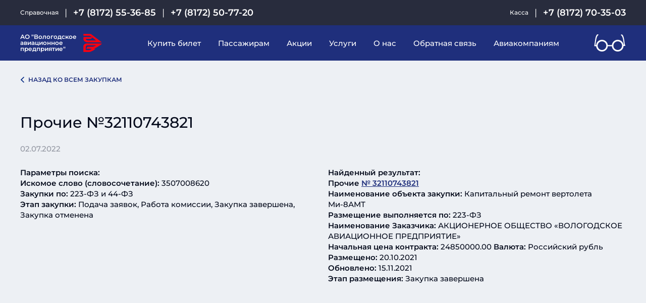

--- FILE ---
content_type: text/html; charset=UTF-8
request_url: https://avia35.ru/zakupki/%D0%BF%D1%80%D0%BE%D1%87%D0%B8%D0%B5-%E2%84%9632110743821-2/
body_size: 7288
content:


<!DOCTYPE html>
<html lang="ru">
<!-- local -->

<head>
	<meta http-equiv="Content-Type" charset="UTF-8" />
	<meta name="Description" content="Официальный сайт вологодского авиационного предприятия" />
	<meta name="generator" content="saitovo.ru" />
	<meta name="viewport" content="width=device-width, initial-scale=1">
	
	<title>
		Прочие №32110743821 | АО &quot;Вологодское авиационное предприятие&quot;	</title>
	<meta name='robots' content='max-image-preview:large' />
	<style>img:is([sizes="auto" i], [sizes^="auto," i]) { contain-intrinsic-size: 3000px 1500px }</style>
	<style id='classic-theme-styles-inline-css' type='text/css'>
/*! This file is auto-generated */
.wp-block-button__link{color:#fff;background-color:#32373c;border-radius:9999px;box-shadow:none;text-decoration:none;padding:calc(.667em + 2px) calc(1.333em + 2px);font-size:1.125em}.wp-block-file__button{background:#32373c;color:#fff;text-decoration:none}
</style>
<style id='global-styles-inline-css' type='text/css'>
:root{--wp--preset--aspect-ratio--square: 1;--wp--preset--aspect-ratio--4-3: 4/3;--wp--preset--aspect-ratio--3-4: 3/4;--wp--preset--aspect-ratio--3-2: 3/2;--wp--preset--aspect-ratio--2-3: 2/3;--wp--preset--aspect-ratio--16-9: 16/9;--wp--preset--aspect-ratio--9-16: 9/16;--wp--preset--color--black: #000000;--wp--preset--color--cyan-bluish-gray: #abb8c3;--wp--preset--color--white: #ffffff;--wp--preset--color--pale-pink: #f78da7;--wp--preset--color--vivid-red: #cf2e2e;--wp--preset--color--luminous-vivid-orange: #ff6900;--wp--preset--color--luminous-vivid-amber: #fcb900;--wp--preset--color--light-green-cyan: #7bdcb5;--wp--preset--color--vivid-green-cyan: #00d084;--wp--preset--color--pale-cyan-blue: #8ed1fc;--wp--preset--color--vivid-cyan-blue: #0693e3;--wp--preset--color--vivid-purple: #9b51e0;--wp--preset--gradient--vivid-cyan-blue-to-vivid-purple: linear-gradient(135deg,rgba(6,147,227,1) 0%,rgb(155,81,224) 100%);--wp--preset--gradient--light-green-cyan-to-vivid-green-cyan: linear-gradient(135deg,rgb(122,220,180) 0%,rgb(0,208,130) 100%);--wp--preset--gradient--luminous-vivid-amber-to-luminous-vivid-orange: linear-gradient(135deg,rgba(252,185,0,1) 0%,rgba(255,105,0,1) 100%);--wp--preset--gradient--luminous-vivid-orange-to-vivid-red: linear-gradient(135deg,rgba(255,105,0,1) 0%,rgb(207,46,46) 100%);--wp--preset--gradient--very-light-gray-to-cyan-bluish-gray: linear-gradient(135deg,rgb(238,238,238) 0%,rgb(169,184,195) 100%);--wp--preset--gradient--cool-to-warm-spectrum: linear-gradient(135deg,rgb(74,234,220) 0%,rgb(151,120,209) 20%,rgb(207,42,186) 40%,rgb(238,44,130) 60%,rgb(251,105,98) 80%,rgb(254,248,76) 100%);--wp--preset--gradient--blush-light-purple: linear-gradient(135deg,rgb(255,206,236) 0%,rgb(152,150,240) 100%);--wp--preset--gradient--blush-bordeaux: linear-gradient(135deg,rgb(254,205,165) 0%,rgb(254,45,45) 50%,rgb(107,0,62) 100%);--wp--preset--gradient--luminous-dusk: linear-gradient(135deg,rgb(255,203,112) 0%,rgb(199,81,192) 50%,rgb(65,88,208) 100%);--wp--preset--gradient--pale-ocean: linear-gradient(135deg,rgb(255,245,203) 0%,rgb(182,227,212) 50%,rgb(51,167,181) 100%);--wp--preset--gradient--electric-grass: linear-gradient(135deg,rgb(202,248,128) 0%,rgb(113,206,126) 100%);--wp--preset--gradient--midnight: linear-gradient(135deg,rgb(2,3,129) 0%,rgb(40,116,252) 100%);--wp--preset--font-size--small: 13px;--wp--preset--font-size--medium: 20px;--wp--preset--font-size--large: 36px;--wp--preset--font-size--x-large: 42px;--wp--preset--spacing--20: 0.44rem;--wp--preset--spacing--30: 0.67rem;--wp--preset--spacing--40: 1rem;--wp--preset--spacing--50: 1.5rem;--wp--preset--spacing--60: 2.25rem;--wp--preset--spacing--70: 3.38rem;--wp--preset--spacing--80: 5.06rem;--wp--preset--shadow--natural: 6px 6px 9px rgba(0, 0, 0, 0.2);--wp--preset--shadow--deep: 12px 12px 50px rgba(0, 0, 0, 0.4);--wp--preset--shadow--sharp: 6px 6px 0px rgba(0, 0, 0, 0.2);--wp--preset--shadow--outlined: 6px 6px 0px -3px rgba(255, 255, 255, 1), 6px 6px rgba(0, 0, 0, 1);--wp--preset--shadow--crisp: 6px 6px 0px rgba(0, 0, 0, 1);}:where(.is-layout-flex){gap: 0.5em;}:where(.is-layout-grid){gap: 0.5em;}body .is-layout-flex{display: flex;}.is-layout-flex{flex-wrap: wrap;align-items: center;}.is-layout-flex > :is(*, div){margin: 0;}body .is-layout-grid{display: grid;}.is-layout-grid > :is(*, div){margin: 0;}:where(.wp-block-columns.is-layout-flex){gap: 2em;}:where(.wp-block-columns.is-layout-grid){gap: 2em;}:where(.wp-block-post-template.is-layout-flex){gap: 1.25em;}:where(.wp-block-post-template.is-layout-grid){gap: 1.25em;}.has-black-color{color: var(--wp--preset--color--black) !important;}.has-cyan-bluish-gray-color{color: var(--wp--preset--color--cyan-bluish-gray) !important;}.has-white-color{color: var(--wp--preset--color--white) !important;}.has-pale-pink-color{color: var(--wp--preset--color--pale-pink) !important;}.has-vivid-red-color{color: var(--wp--preset--color--vivid-red) !important;}.has-luminous-vivid-orange-color{color: var(--wp--preset--color--luminous-vivid-orange) !important;}.has-luminous-vivid-amber-color{color: var(--wp--preset--color--luminous-vivid-amber) !important;}.has-light-green-cyan-color{color: var(--wp--preset--color--light-green-cyan) !important;}.has-vivid-green-cyan-color{color: var(--wp--preset--color--vivid-green-cyan) !important;}.has-pale-cyan-blue-color{color: var(--wp--preset--color--pale-cyan-blue) !important;}.has-vivid-cyan-blue-color{color: var(--wp--preset--color--vivid-cyan-blue) !important;}.has-vivid-purple-color{color: var(--wp--preset--color--vivid-purple) !important;}.has-black-background-color{background-color: var(--wp--preset--color--black) !important;}.has-cyan-bluish-gray-background-color{background-color: var(--wp--preset--color--cyan-bluish-gray) !important;}.has-white-background-color{background-color: var(--wp--preset--color--white) !important;}.has-pale-pink-background-color{background-color: var(--wp--preset--color--pale-pink) !important;}.has-vivid-red-background-color{background-color: var(--wp--preset--color--vivid-red) !important;}.has-luminous-vivid-orange-background-color{background-color: var(--wp--preset--color--luminous-vivid-orange) !important;}.has-luminous-vivid-amber-background-color{background-color: var(--wp--preset--color--luminous-vivid-amber) !important;}.has-light-green-cyan-background-color{background-color: var(--wp--preset--color--light-green-cyan) !important;}.has-vivid-green-cyan-background-color{background-color: var(--wp--preset--color--vivid-green-cyan) !important;}.has-pale-cyan-blue-background-color{background-color: var(--wp--preset--color--pale-cyan-blue) !important;}.has-vivid-cyan-blue-background-color{background-color: var(--wp--preset--color--vivid-cyan-blue) !important;}.has-vivid-purple-background-color{background-color: var(--wp--preset--color--vivid-purple) !important;}.has-black-border-color{border-color: var(--wp--preset--color--black) !important;}.has-cyan-bluish-gray-border-color{border-color: var(--wp--preset--color--cyan-bluish-gray) !important;}.has-white-border-color{border-color: var(--wp--preset--color--white) !important;}.has-pale-pink-border-color{border-color: var(--wp--preset--color--pale-pink) !important;}.has-vivid-red-border-color{border-color: var(--wp--preset--color--vivid-red) !important;}.has-luminous-vivid-orange-border-color{border-color: var(--wp--preset--color--luminous-vivid-orange) !important;}.has-luminous-vivid-amber-border-color{border-color: var(--wp--preset--color--luminous-vivid-amber) !important;}.has-light-green-cyan-border-color{border-color: var(--wp--preset--color--light-green-cyan) !important;}.has-vivid-green-cyan-border-color{border-color: var(--wp--preset--color--vivid-green-cyan) !important;}.has-pale-cyan-blue-border-color{border-color: var(--wp--preset--color--pale-cyan-blue) !important;}.has-vivid-cyan-blue-border-color{border-color: var(--wp--preset--color--vivid-cyan-blue) !important;}.has-vivid-purple-border-color{border-color: var(--wp--preset--color--vivid-purple) !important;}.has-vivid-cyan-blue-to-vivid-purple-gradient-background{background: var(--wp--preset--gradient--vivid-cyan-blue-to-vivid-purple) !important;}.has-light-green-cyan-to-vivid-green-cyan-gradient-background{background: var(--wp--preset--gradient--light-green-cyan-to-vivid-green-cyan) !important;}.has-luminous-vivid-amber-to-luminous-vivid-orange-gradient-background{background: var(--wp--preset--gradient--luminous-vivid-amber-to-luminous-vivid-orange) !important;}.has-luminous-vivid-orange-to-vivid-red-gradient-background{background: var(--wp--preset--gradient--luminous-vivid-orange-to-vivid-red) !important;}.has-very-light-gray-to-cyan-bluish-gray-gradient-background{background: var(--wp--preset--gradient--very-light-gray-to-cyan-bluish-gray) !important;}.has-cool-to-warm-spectrum-gradient-background{background: var(--wp--preset--gradient--cool-to-warm-spectrum) !important;}.has-blush-light-purple-gradient-background{background: var(--wp--preset--gradient--blush-light-purple) !important;}.has-blush-bordeaux-gradient-background{background: var(--wp--preset--gradient--blush-bordeaux) !important;}.has-luminous-dusk-gradient-background{background: var(--wp--preset--gradient--luminous-dusk) !important;}.has-pale-ocean-gradient-background{background: var(--wp--preset--gradient--pale-ocean) !important;}.has-electric-grass-gradient-background{background: var(--wp--preset--gradient--electric-grass) !important;}.has-midnight-gradient-background{background: var(--wp--preset--gradient--midnight) !important;}.has-small-font-size{font-size: var(--wp--preset--font-size--small) !important;}.has-medium-font-size{font-size: var(--wp--preset--font-size--medium) !important;}.has-large-font-size{font-size: var(--wp--preset--font-size--large) !important;}.has-x-large-font-size{font-size: var(--wp--preset--font-size--x-large) !important;}
:where(.wp-block-post-template.is-layout-flex){gap: 1.25em;}:where(.wp-block-post-template.is-layout-grid){gap: 1.25em;}
:where(.wp-block-columns.is-layout-flex){gap: 2em;}:where(.wp-block-columns.is-layout-grid){gap: 2em;}
:root :where(.wp-block-pullquote){font-size: 1.5em;line-height: 1.6;}
</style>
<link rel='stylesheet' id='vi-style-css' href='https://avia35.ru/wp-content/plugins/for-the-visually-impaired/css/styles.css?ver=6.7.1' type='text/css' media='all' />
<style id='vi-style-inline-css' type='text/css'>

		.vi-on-img-button{
  background: url(https://avia35.ru/wp-content/plugins/for-the-visually-impaired/img/icon_41.png) 100% 100% no-repeat;
  background-size: contain;
    display: inline-block;
    vertical-align: middle;
    height: 41px;
    width: 41px;
    text-decoration: none;
    outline: 0;
		}
#bt_widget-vi-on a {
	text-align: center;
	cursor: pointer;
	background: #DB151C;
	box-shadow: 0 -3px 0 rgba(0, 0, 0, 0.1) inset;
	border: 0 none;
	border-radius: 6px;
	overflow: hidden;
    font-size: 15px;
    padding: 13px 18px 16px;
	text-decoration: none;
	display: inline-block;
	font-family: arial;
    font-weight: 700;
	line-height: 100%;
	text-shadow: 1px 1px 0 rgba(0, 0, 0, 0.12);
	margin-top: -3px;
    color: #000000;
    border-radius: 10px;
    vertical-align:middle;

}


#bt_widget-vi-on a:hover {
	-o-box-shadow: 0 -1px 0 rgba(0, 0, 0, 0.14) inset;
	-moz-box-shadow: 0 -1px 0 rgba(0, 0, 0, 0.14) inset;
	-webkit-box-shadow: 0 -1px 0 rgba(0, 0, 0, 0.14) inset;
	box-shadow: 0 -1px 0 rgba(0, 0, 0, 0.14) inset;
	text-decoration: underline;	
}

#bt_widget-vi-on .vi_widget_img {
    vertical-align:middle;
}
#bt_widget-vi-on  {
	    position: relative;
    top: 0;
    left: 0;
    color: #000000;
    font-size: 18px;
    letter-spacing: 0;
    text-align: center;
}
.vi-close{
	vertical-align: middle;
	text-align: center;
	display: flex;
	justify-content: center;
	align-items: center;
	font-size: 16px;
	text-decoration: none;
	font-weight: bold;
	vertical-align: middle;
	word-break: break-all;
    word-wrap: break-word;

}
.bt_widget-vi{
	vertical-align: middle;
	text-align: center;
	
}
		
		
</style>
<link rel="https://api.w.org/" href="https://avia35.ru/wp-json/" /><link rel="canonical" href="https://avia35.ru/zakupki/%d0%bf%d1%80%d0%be%d1%87%d0%b8%d0%b5-%e2%84%9632110743821-2/" />
<link rel='shortlink' href='https://avia35.ru/?p=4582' />
<link rel="icon" href="https://avia35.ru/wp-content/uploads/2019/10/cropped-favicon-32x32.png" sizes="32x32" />
<link rel="icon" href="https://avia35.ru/wp-content/uploads/2019/10/cropped-favicon-192x192.png" sizes="192x192" />
<link rel="apple-touch-icon" href="https://avia35.ru/wp-content/uploads/2019/10/cropped-favicon-180x180.png" />
<meta name="msapplication-TileImage" content="https://avia35.ru/wp-content/uploads/2019/10/cropped-favicon-270x270.png" />
			<meta name="theme-color" content="#fafafa">
	<script src="https://code.jquery.com/jquery-3.7.1.min.js" integrity="sha256-/JqT3SQfawRcv/BIHPThkBvs0OEvtFFmqPF/lYI/Cxo=" crossorigin="anonymous"></script>

	<script src="https://avia35.ru/wp-content/themes/air35/js/download_flight.js"></script>
</head>

<body class="" >
	<div class="blind-settings js-blind-settings">

		<div class="wrapper">

			<div class="toggle js-toggle font-size" data-type="font-size">

				<div class="caption">Размер шрифта</div>

				<div class="item js-item normal" data-type="normal">А</div>

				<div class="item js-item big" data-type="big">А</div>

				<div class="item js-item biggest" data-type="biggest">А</div>

			</div>



			<div class="toggle js-toggle font-type" data-type="font-type">

				<div class="caption">Тип шрифта</div>

				<div class="item js-item normal" data-type="normal">А</div>

				<div class="item js-item serif" data-type="serif">А</div>

			</div>



			<div class="toggle js-toggle color" data-type="color">

				<div class="caption">Цветовая схема</div>

				<div class="item js-item normal" data-type="normal">X</div>

				<div class="item js-item white" data-type="white">A</div>

				<div class="item js-item black" data-type="black">A</div>

				<div class="item js-item blue" data-type="blue">A</div>

			</div>

		</div>

	</div>

	<div class="header">

		<div class="meta-expander">

			<div class="meta wrapper">
							<div class="left">
					<div class="caption">Справочная</div>
					<a class="phone" href="tel:+7 (8172) 55-36-85">+7 (8172) 55-36-85</a>
					<a class="phone" href="tel:+7 (8172) 50-77-20">+7 (8172) 50-77-20</a>
				</div>
				<div class="right">
					<div class="caption">Касса</div>
					<a class="phone" href="tel:+7 (8172) 70-35-03">+7 (8172) 70-35-03</a>
				</div>
				

			</div>

		</div>



		<div class="logo-menu-blind-expander">

			<div class="logo-menu-blind wrapper">

				<div class="logo-nav">

					<div class="mobile-menu-toggle js-mobile-menu-toggle"></div>

					<a class="logo" href="https://avia35.ru">

						<span class="text">

							АО &quot;Вологодское авиационное предприятие&quot;
						</span>

						<img src="https://avia35.ru/wp-content/uploads/2019/10/logo.png" alt="Вологодское авиапредприятие" title="Вологодское авиапредприятие" />

					</a>

					<div class="nav js-nav">

						<ul id="topmenu" class="nav-inner"><li class="menu_item "><a href="https://ticket.avia35.ru/websky/#/search">Купить билет</a></li>
<li class="menu_item "><a href="https://avia35.ru/for-passengers/">Пассажирам</a>
<ul class="sub-menu">
	<li class="menu_item "><a href="https://avia35.ru/for-passengers/rules/">Правила для пассажиров</a></li>
	<li class="menu_item "><a href="https://avia35.ru/for-passengers/info/">Полезная информация</a></li>
	<li class="menu_item "><a href="https://avia35.ru/for-passengers/faq/">Часто задаваемые вопросы</a></li>
	<li class="menu_item "><a href="https://avia35.ru/for-passengers/timetable/">Расписание полётов</a></li>
	<li class="menu_item "><a href="https://avia35.ru/for-passengers/price/">Тарифы</a></li>
	<li class="menu_item "><a href="https://avia35.ru/for-passengers/privacy-policy/">Политика конфиденциальности</a></li>
	<li class="menu_item "><a href="https://avia35.ru/for-passengers/pwdisabilities/">Пассажирам с ОВЗ</a></li>
</ul>
</li>
<li class="menu_item "><a href="https://avia35.ru/actions/">Акции</a></li>
<li class="menu_item "><a href="https://avia35.ru/services/">Услуги</a>
<ul class="sub-menu">
	<li class="menu_item "><a href="https://avia35.ru/services/passenger-services/">Услуги пассажирам</a></li>
	<li class="menu_item "><a href="https://avia35.ru/services/charter-order/">Заказ чартера</a></li>
	<li class="menu_item "><a href="https://avia35.ru/services/tech-service/">Техническое обслуживание</a></li>
</ul>
</li>
<li class="menu_item "><a href="https://avia35.ru/about/">О нас</a>
<ul class="sub-menu">
	<li class="menu_item "><a href="https://avia35.ru/about/history/">История предприятия</a></li>
	<li class="menu_item "><a href="https://avia35.ru/news/">Новости</a></li>
	<li class="menu_item "><a href="https://avia35.ru/about/licenses/">Лицензии и сертификаты</a></li>
	<li class="menu_item "><a href="https://avia35.ru/about/vacancy/">Вакансии</a></li>
	<li class="menu_item "><a href="https://avia35.ru/about/our-fleet/">Наш авиапарк</a></li>
	<li class="menu_item "><a href="https://avia35.ru/about/docs/">Документы</a></li>
	<li class="menu_item "><a href="https://avia35.ru/about/orders/">Госзакупки</a></li>
</ul>
</li>
<li class="menu_item "><a href="https://avia35.ru/feedback/">Обратная связь</a></li>
<li class="menu_item "><a href="https://avia35.ru/airlines/">Авиакомпаниям</a></li>
</ul>
					</div>

				</div>



				<!-- <div class="blind js-blind-toggle"><img src="https://avia35.ru/wp-content/themes/air35/img/glasses.png" alt="Версия для слабовидящих" title="Версия для слабовидящих" /></div> -->
				<a itemprop="Copy" href="#" class="bt_widget-vi-on"><img src="https://avia35.ru/wp-content/plugins/for-the-visually-impaired/img/icon_41.png" class="vi_widget_img"> </a>
				<script>
					console.log('asdasdasd');
					var image = document.getElementsByClassName("vi_widget_img");
					image[0].src = "https://avia35.ru/wp-content/themes/air35/img/glasses.png"
					$(".vi_widget_img").on("click", function() {
						var image = document.getElementsByClassName("vi_widget_img");
						image[0].src = "https://avia35.ru/wp-content/themes/air35/img/glasses.png"
					});
				</script>

			</div>

		</div>

	</div>
<div class="one-promo wrapper">
 
  <div class="block-header">
    <a href="/orders/" class="link prev">Назад ко всем закупкам</a>
  </div>
  <div class="inner">
            <h1 class="title">Прочие №32110743821</h1>
    <div class="date">02.07.2022</div>
    <div class="text">
      <p><b>Параметры поиска: </b><br /><strong>Искомое слово (словосочетание): </strong>3507008620<br /><strong>Закупки по: </strong>223-ФЗ и 44-ФЗ<br /><strong>Этап закупки: </strong>Подача заявок, Работа комиссии, Закупка завершена, Закупка отменена</p>
<p><strong>Найденный результат:</strong><br /><strong>Прочие</strong> <a href='/epz/order/notice/notice223/common-info.html?noticeInfoId=13241319' target='_blank' rel="noopener"><strong>№ </strong><strong>32110743821</strong></a><br /><strong>Наименование объекта закупки: </strong>Капитальный ремонт вертолета Ми-8АМТ<br /><strong>Размещение выполняется по: </strong>223-ФЗ<br /><strong>Наименование Заказчика: </strong>АКЦИОНЕРНОЕ ОБЩЕСТВО &#171;ВОЛОГОДСКОЕ АВИАЦИОННОЕ ПРЕДПРИЯТИЕ&#187;<br /><strong>Начальная цена контракта: </strong>24850000.00<strong> Валюта: </strong>Российский рубль<br /><strong>Размещено: </strong>20.10.2021<br /><strong>Обновлено: </strong>15.11.2021<br /><strong>Этап размещения: </strong>Закупка завершена</p>
    </div>
  </div>
</div>


<div class="footer">
  <div class="wrapper">
    <div class="menu-contacts-blind">
      <ul id="footmenu" class="footer_menu"><li class="menu_item "><a href="https://avia35.ru/for-passengers/">Пассажирам</a>
<ul class="sub-menu">
	<li class="menu_item "><a href="https://avia35.ru/for-passengers/rules/">Правила для пассажиров</a></li>
	<li class="menu_item "><a href="https://avia35.ru/for-passengers/timetable/">Расписание полётов</a></li>
	<li class="menu_item "><a href="https://avia35.ru/for-passengers/price/">Тарифы</a></li>
	<li class="menu_item "><a href="https://avia35.ru/for-passengers/pwdisabilities/">Пассажирам с ОВЗ</a></li>
	<li class="menu_item "><a href="https://avia35.ru/for-passengers/info/">Полезная информация</a></li>
</ul>
</li>
<li class="menu_item "><a href="https://avia35.ru/about/">О нас</a>
<ul class="sub-menu">
	<li class="menu_item "><a href="https://avia35.ru/about/our-fleet/">Наш авиапарк</a></li>
	<li class="menu_item "><a href="https://avia35.ru/news/">Новости</a></li>
	<li class="menu_item "><a href="https://avia35.ru/about/licenses/">Лицензии и сертификаты</a></li>
	<li class="menu_item "><a href="https://avia35.ru/about/vacancy/">Вакансии</a></li>
</ul>
</li>
<li class="menu_item "><a href="https://avia35.ru/feedback/">Обратная связь</a></li>
<li class="menu_item "><a href="https://avia35.ru/airlines/">Авиакомпаниям</a></li>
<li class="menu_item "><a href="https://avia35.ru/docs/">Лётному составу</a></li>
<li class="menu_item "><a href="https://avia35.ru/about/orders/">Госзакупки</a></li>
<li class="menu_item "><a href="https://avia35.ru">Вологодское авиационное предприятие</a>
<ul class="sub-menu">
	<li class="menu_item "><a href="https://avia35.ru/ustug-air/">Аэропорт Великий Устюг</a></li>
	<li class="menu_item "><a href="http://avia51.ru/">Подразделение «Кольское»</a></li>
</ul>
</li>
</ul>      <div class="contacts">
        <a class="logo" href="https://avia35.ru">
          <span class="text">
            <strong>Вологодское</strong>
            <span>авиапредприятие</span>
          </span>
          <img src="https://avia35.ru/wp-content/uploads/2019/10/logo.png" alt="Вологодское авиапредприятие" title="Вологодское авиапредприятие" />
        </a>
        <div class="address"></div>
        
        
        <a class="link" href="/feedback/">Схема проезда</a>
        <div class="phone-email">
          <a href="tel:+7 (8172) 50-77-22">+7 (8172) 50-77-22</a>
          <a href="mailto:info@avia35.ru">info@avia35.ru</a>
        </div>

        
                <style>
          .block-button-ftvi {
            display: flex;
            align-items: center;
            margin-top: 22px;
            padding: 5px 8px;
            background: var(--white,#fff);
            font-weight: 700;
            color: var(--blue,#1f2f7c);
            cursor: pointer;
          }
        </style>
        <div class="block-button-ftvi">
          <!-- <img src="https://avia35.ru/wp-content/themes/air35/img/glasses-red.png" alt="Версия для слабовидящих" title="Версия для слабовидящих" /> -->
          <a itemprop="Copy" href="#" class="bt_widget-vi-on"><img src="https://avia35.ru/wp-content/plugins/for-the-visually-impaired/img/icon_41.png" class="vi_widget_img"> </a>          Контрастная версия
        </div>
      </div>
    </div>

    <script>
      var image1 = document.getElementsByClassName("vi_widget_img");
      image1[1].src = "https://avia35.ru/wp-content/themes/air35/img/glasses-red.png"
    </script>
    
    <div class="legal-copyright">
      <a href="/for-passengers/privacy-policy/" target="_blank">Политика конфиденциальности</a>
      <!-- alt="Создание сайтов в Вологде" -->
      <a href="https://saitovo.ru" target="_blank" title="Создание сайтов в Вологде">“Сайтово”, 2026</a>
    </div>
  </div>
</div>
	  <script type="text/javascript">
			  ( function () {
				  'use strict';
				  var loadedMetrica = false,
					  metricaId     = 22110187,//id
					  timerId;
				  if ( navigator.userAgent.indexOf( 'YandexMetrika' ) > -1 ) {
					  loadMetrica();
				  } else {
					  window.addEventListener( 'scroll', loadMetrica, {passive: true} );
					  window.addEventListener( 'touchstart', loadMetrica );
					  document.addEventListener( 'mouseenter', loadMetrica );
					  document.addEventListener( 'click', loadMetrica );
					  document.addEventListener( 'DOMContentLoaded', loadFallback );
				  }
				  function loadFallback() {
					  timerId = setTimeout( loadMetrica, 1000 );
				  }
				  function loadMetrica( e ) {
					  if ( e && e.type ) {
						  console.log( e.type );
					  } else {
						  console.log( 'DOMContentLoaded' );
					  }
					  if ( loadedMetrica ) {
						  return;
					  }
					  (function(m,e,t,r,i,k,a){m[i]=m[i]||function(){(m[i].a=m[i].a||[]).push(arguments)}; m[i].l=1*new Date();k=e.createElement(t),a=e.getElementsByTagName(t)[0],k.async=1,k.src=r,a.parentNode.insertBefore(k,a)}) (window, document, "script", "https://cdn.jsdelivr.net/npm/yandex-metrica-watch/tag.js", "ym");
					  ym( metricaId, "init", { clickmap:true, trackLinks:true, accurateTrackBounce:true });
					  loadedMetrica = true;
					  clearTimeout( timerId );
					  window.removeEventListener( 'scroll', loadMetrica );
					  window.removeEventListener( 'touchstart', loadMetrica );
					  document.removeEventListener( 'mouseenter', loadMetrica );
					  document.removeEventListener( 'click', loadMetrica );
					  document.removeEventListener( 'DOMContentLoaded', loadFallback );
				  }
			  } )()
	  </script>
	  <link rel='stylesheet' id='build-css' href='https://avia35.ru/wp-content/themes/air35/dist/main.min.css?ver=6.7.1' type='text/css' media='all' />
<script type="text/javascript" src="https://avia35.ru/wp-content/themes/air35/js/jquery.min.js?ver=1" id="jquery-js"></script>
<script type="text/javascript" src="https://avia35.ru/wp-content/plugins/for-the-visually-impaired/js/js.cookie.js?ver=2.1.0" id="vi_cookie-js"></script>
<script type="text/javascript" id="add_vi_script-js-extra">
/* <![CDATA[ */
var js_vi_script = {"txt_size":"16","sxema":"1","image":"0","font":"1","kerning":"0","line":"0","allbackgrnd":"1","reload_page":"0","auto_p_on":"0","scrool_panel":"","btxt":"","btxt2":"","btxtcolor":"#000000","bcolor":"#DB151C","img_close2":"<img src=\"https:\/\/avia35.ru\/wp-content\/plugins\/for-the-visually-impaired\/img\/icon_41x.png\" class=\"vi_widget_img\">","razmer_images":"0","fs_title1":"\u041c\u0430\u043b\u0435\u043d\u044c\u043a\u0438\u0439 \u0440\u0430\u0437\u043c\u0435\u0440 \u0448\u0440\u0438\u0444\u0442\u0430","fs_title2":"\u0423\u043c\u0435\u043d\u044c\u0448\u0435\u043d\u043d\u044b\u0439 \u0440\u0430\u0437\u043c\u0435\u0440 \u0448\u0440\u0438\u0444\u0442\u0430","fs_title3":"\u041d\u043e\u0440\u043c\u0430\u043b\u044c\u043d\u044b\u0439 \u0440\u0430\u0437\u043c\u0435\u0440 \u0448\u0440\u0438\u0444\u0442\u0430","fs_title4":"\u0423\u0432\u0435\u043b\u0438\u0447\u0435\u043d\u043d\u044b\u0439 \u0440\u0430\u0437\u043c\u0435\u0440 \u0448\u0440\u0438\u0444\u0442\u0430","fs_title5":"\u0411\u043e\u043b\u044c\u0448\u043e\u0439 \u0440\u0430\u0437\u043c\u0435\u0440 \u0448\u0440\u0438\u0444\u0442\u0430","sxem_title":"\u0426","sxem_title1":"\u0426\u0432\u0435\u0442\u043e\u0432\u0430\u044f \u0441\u0445\u0435\u043c\u0430: \u0427\u0435\u0440\u043d\u044b\u043c \u043f\u043e \u0431\u0435\u043b\u043e\u043c\u0443","sxem_title2":"\u0426\u0432\u0435\u0442\u043e\u0432\u0430\u044f \u0441\u0445\u0435\u043c\u0430: \u0411\u0435\u043b\u044b\u043c \u043f\u043e \u0447\u0435\u0440\u043d\u043e\u043c\u0443","sxem_title3":"\u0426\u0432\u0435\u0442\u043e\u0432\u0430\u044f \u0441\u0445\u0435\u043c\u0430: \u0422\u0435\u043c\u043d\u043e-\u0441\u0438\u043d\u0438\u043c \u043f\u043e \u0433\u043e\u043b\u0443\u0431\u043e\u043c\u0443","sxem_title4":"\u0426\u0432\u0435\u0442\u043e\u0432\u0430\u044f \u0441\u0445\u0435\u043c\u0430: \u041a\u043e\u0440\u0438\u0447\u043d\u0435\u0432\u044b\u043c \u043f\u043e \u0431\u0435\u0436\u0435\u0432\u043e\u043c\u0443","sxem_title5":"\u0426\u0432\u0435\u0442\u043e\u0432\u0430\u044f \u0441\u0445\u0435\u043c\u0430: \u0417\u0435\u043b\u0435\u043d\u044b\u043c \u043f\u043e \u0442\u0435\u043c\u043d\u043e-\u043a\u043e\u0440\u0438\u0447\u043d\u0435\u0432\u043e\u043c\u0443","img_title_on":"\u0412\u043a\u043b\u044e\u0447\u0438\u0442\u044c \u0438\u0437\u043e\u0431\u0440\u0430\u0436\u0435\u043d\u0438\u044f","img_title_gs":"\u0427\u0435\u0440\u043d\u043e-\u0431\u0435\u043b\u044b\u0435 \u0438\u0437\u043e\u0431\u0440\u0430\u0436\u0435\u043d\u0438\u044f","img_title_off":"\u041e\u0442\u043a\u043b\u044e\u0447\u0438\u0442\u044c \u0438\u0437\u043e\u0431\u0440\u0430\u0436\u0435\u043d\u0438\u044f","setting_title":"\u041d\u0430\u0441\u0442\u0440\u043e\u0439\u043a\u0438","close_title":"\u0412\u0435\u0440\u043d\u0443\u0442\u044c\u0441\u044f \u0432 \u043e\u0431\u044b\u0447\u043d\u044b\u0439 \u0440\u0435\u0436\u0438\u043c","settings_title":"\u041d\u0430\u0441\u0442\u0440\u043e\u0439\u043a\u0438 \u0448\u0440\u0438\u0444\u0442\u0430","setfont_title":"\u0412\u044b\u0431\u0435\u0440\u0438\u0442\u0435 \u0448\u0440\u0438\u0444\u0442","setsplet":"\u0418\u043d\u0442\u0435\u0440\u0432\u0430\u043b \u043c\u0435\u0436\u0434\u0443 \u0431\u0443\u043a\u0432\u0430\u043c\u0438","setspline":"\u0418\u043d\u0442\u0435\u0440\u0432\u0430\u043b \u043c\u0435\u0436\u0434\u0443 \u0441\u0442\u0440\u043e\u043a\u0430\u043c\u0438","standart":"\u0421\u0442\u0430\u043d\u0434\u0430\u0440\u0442\u043d\u044b\u0439","average":"\u0421\u0440\u0435\u0434\u043d\u0438\u0439","big":"\u0411\u043e\u043b\u044c\u0448\u043e\u0439","sel_sxem":"\u0412\u044b\u0431\u043e\u0440 \u0446\u0432\u0435\u0442\u043e\u0432\u043e\u0439 \u0441\u0445\u0435\u043c\u044b","closepanel":"\u0417\u0430\u043a\u0440\u044b\u0442\u044c \u043f\u0430\u043d\u0435\u043b\u044c","defsetpanel":"\u0412\u0435\u0440\u043d\u0443\u0442\u044c \u0441\u0442\u0430\u043d\u0434\u0430\u0440\u0442\u043d\u044b\u0435 \u043d\u0430\u0441\u0442\u0440\u043e\u0439\u043a\u0438","noimgdescr":"\u043d\u0435\u0442 \u043e\u043f\u0438\u0441\u0430\u043d\u0438\u044f \u043a \u0438\u0437\u043e\u0431\u0440\u0430\u0436\u0435\u043d\u0438\u044e","picture":"\u0418\u0437\u043e\u0431\u0440\u0430\u0436\u0435\u043d\u0438\u0435"};
/* ]]> */
</script>
<script type="text/javascript" src="https://avia35.ru/wp-content/plugins/for-the-visually-impaired/js/js.for.the.visually.impaired.js?ver=0.53" id="add_vi_script-js"></script>
<script type="text/javascript" id="build-js-extra">
/* <![CDATA[ */
var my_ajax_object = {"ajax_url":"https:\/\/avia35.ru\/wp-admin\/admin-ajax.php"};
/* ]]> */
</script>
<script type="text/javascript" src="https://avia35.ru/wp-content/themes/air35/dist/main.min.js?ver=6.7.1" id="build-js"></script>
<script type="text/javascript" src="https://avia35.ru/wp-content/themes/air35/dist/custom.js?ver=1" id="custom-js"></script>

<!-- </div>
</div> -->

</body>

</html>

--- FILE ---
content_type: application/javascript
request_url: https://avia35.ru/wp-content/themes/air35/js/download_flight.js
body_size: 13
content:
$(document).on("click", ".DownloadPdfFlight", function() {
    let html_inner = document.querySelector(".table").innerHTML;

    
});